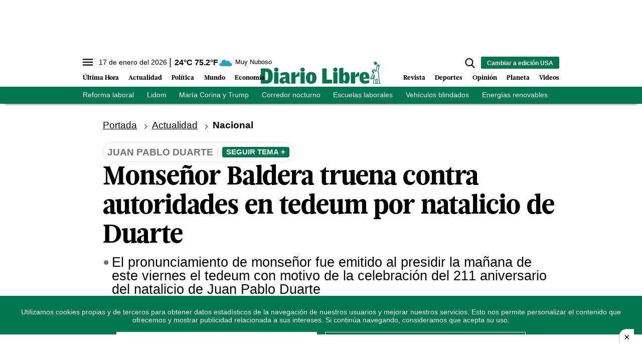

--- FILE ---
content_type: text/html; charset=utf-8
request_url: https://www.diariolibre.com/ctrlheaderclima
body_size: 560
content:
<!--blob 01/17/2026 04:14:32.580 a. m.  --><!--publishThread: 08:05:50.020 AM  --><p class="text-md align-middle mr-1 hidden md:inline"><span id="fechaactual12123123">17 de enero del 2026</span></p><div class="service clima-service hidden md:inline"><span class="temp align-middle"><span id="temperaturaactual">24</span><super>&deg;C</super> <span id="temperaturaactual"> 75.2</span><super>&deg;F</super></span><div class="overflow-hidden inline mx-1"><img src="https://resources.diariolibre.com/images/clima-iconos/04n.png" alt="Santo Domingo - 23.64&deg;C" title="Santo Domingo - 23.64&deg;C" width="26" height="26" class="inline"></div><span class="descripcion inline-block"><span id="descripcionclimaactual" style="text-transform: capitalize;">muy nuboso</span></span></div>

--- FILE ---
content_type: text/html; charset=utf-8
request_url: https://www.google.com/recaptcha/api2/aframe
body_size: 266
content:
<!DOCTYPE HTML><html><head><meta http-equiv="content-type" content="text/html; charset=UTF-8"></head><body><script nonce="xuyrw7mi0HSWlkqpnlPhew">/** Anti-fraud and anti-abuse applications only. See google.com/recaptcha */ try{var clients={'sodar':'https://pagead2.googlesyndication.com/pagead/sodar?'};window.addEventListener("message",function(a){try{if(a.source===window.parent){var b=JSON.parse(a.data);var c=clients[b['id']];if(c){var d=document.createElement('img');d.src=c+b['params']+'&rc='+(localStorage.getItem("rc::a")?sessionStorage.getItem("rc::b"):"");window.document.body.appendChild(d);sessionStorage.setItem("rc::e",parseInt(sessionStorage.getItem("rc::e")||0)+1);localStorage.setItem("rc::h",'1768638105153');}}}catch(b){}});window.parent.postMessage("_grecaptcha_ready", "*");}catch(b){}</script></body></html>

--- FILE ---
content_type: text/json; charset=utf-8
request_url: https://www.diariolibre.com/ctrlheadermenubarraverdejson
body_size: 1464
content:
[{"URL": "https://www.diariolibre.com/politica/congreso-nacional/2026/01/16/los-intereses-frenan-en-seco-la-reforma-laboral/3406022","Texto": "\nReforma laboral \n\n"},{"URL": "https://www.diariolibre.com/deportes/beisbol/2026/01/16/tabla-de-posiciones-lidom-toros-frustran-el-festejo-de-leones/3406037","Texto": "Lidom"},{"URL": "https://www.diariolibre.com/usa/actualidad/2026/01/15/maria-corina-machado-entrega-a-trump-la-medalla-nobel-de-la-paz/3406007","Texto": "María Corina y Trump"},{"URL": "https://www.diariolibre.com/actualidad/ciudad/2026/01/16/en-calma-y-seguro-asi-opera-el-nuevo-corredor-nocturno-autobuses/3404610","Texto": "Corredor nocturno"},{"URL": "https://www.diariolibre.com/actualidad/ciudad/2026/01/16/viejos-locales-de-escuelas-debajo-del-puente-duarte-se-deterioran/3405767","Texto": "Escuelas laborales"},{"URL": "https://www.diariolibre.com/politica/gobierno/2026/01/16/presentan-primer-vehiculo-militar-blindado-ensamblado-en-el-pais/3406034","Texto": "Vehículos blindados"},{"URL": "https://www.diariolibre.com/economia/energia/2026/01/16/renovables-continuan-ganando-espacio-en-la-generacion-electrica-de-rd/3405761","Texto": "Energías renovables"},{"URL": "https://www.diariolibre.com/revista/musica/2026/01/16/tres-conciertos-de-rock-marcan-la-agenda-del-fin-de-semana/3405842","Texto": "Rock el fin de semana"},{"URL": "https://www.diariolibre.com/economia/finanzas/2026/01/16/el-85--de-los-creditos-a-mipymes-lideradas-por-mujeres-estan-al-dia/3405465","Texto": "Emprendedoras"},{"URL": "https://www.diariolibre.com/deportes/beisbol/2026/01/16/firman-26-prospectos-dominicanos-bonos-de-siete-digitos/3405942","Texto": "Prospectos dominicanos"}]

--- FILE ---
content_type: application/javascript; charset=utf-8
request_url: https://fundingchoicesmessages.google.com/f/AGSKWxVya5JmnawJIypkG8QL6HJU0fywRh47Qvs0iTPZl60nnxDY51_AWpEICRuGuX0uTMeJ00uBGpunJ-SPc4Njr51zK74Arq6n19eE10BipBe9wxeHmPk-gE5IL8ZCNbgHAhMrvdLWHKEZWHV9vczTGYEgIr40z-UbJ19DkyFQk0N-kERAXGibx5YYPeXl/_/sponsoredheadline._900x350..asp?coad/adpatch./atrads.
body_size: -1290
content:
window['37791099-0c59-487f-807d-b46322709efe'] = true;